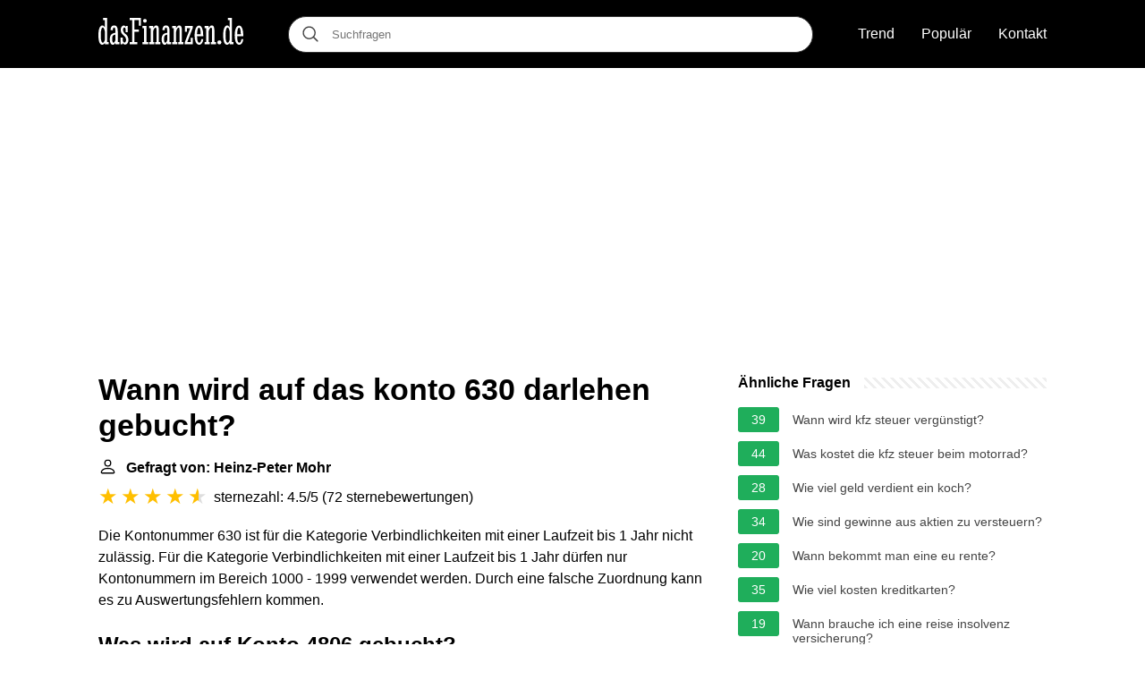

--- FILE ---
content_type: application/javascript
request_url: https://c.pubguru.net/pg.dasfinanzen.content.js
body_size: 11045
content:
/* pubguru[250716-2e9] prebid[9.4.0] branch[tan] date[18-01-2026 20:38] */
(()=>{if(/bot|googlebot|crawler|spider|robot|crawling|facebookexternalhit|lighthouse/i.test(navigator.userAgent))throw new Error("-- disabling pg script because a bot or crawler was detected");window.adUnits=[{"autoplay": true, "autozone": "off", "bids": [{"bidder": "appnexus", "params": {"placementId": "24715066"}, "size": [[728, 90], [970, 90], [970, 250]]}, {"bidder": "adyoulike", "params": {"placement": "fc2b8699aac2988175cb038060852ffd"}, "size": [[728, 90], [970, 90], [970, 250]]}, {"bidder": "pubmatic", "params": {"adSlot": "2261271@728x90", "publisherId": "158460"}, "size": [[728, 90]]}, {"bidder": "pubmatic", "params": {"adSlot": "2261275@970x250", "publisherId": "158460"}, "size": [[970, 250]]}, {"bidder": "rubicon", "params": {"accountId": "10904", "siteId": "584420", "zoneId": "3725468"}, "size": [[728, 90], [970, 90], [970, 250]]}, {"bidder": "onetag", "params": {"pubId": "5b31c0aa634138c"}, "size": [[728, 90], [970, 90], [970, 250]]}, {"bidder": "ogury", "params": {"adUnitId": "wd-hb-stdb-dasfin-monet-kwgmmgcfl0iy", "assetKey": "OGY-23C82416F95C"}, "size": [[728, 90], [970, 90], [970, 250]]}, {"bidder": "sharethrough", "params": {"pkey": "Ei7GtXH6eY0iXYhmPzBJYPfz"}, "size": [[728, 90], [970, 90], [970, 250]]}, {"bidder": "mediafuse", "params": {"placementId": "35317992"}, "size": [[728, 90], [970, 90], [970, 250]]}, {"params": {"delDomain": "monetizemore-d.openx.net", "unit": "557554315"}, "video_compatible": true, "bidder": "openx", "size": [[728, 90], [970, 90], [970, 250]]}], "code": "/23081961,91067275/DF_Content_Lead", "device": "desktop", "position": "preroll", "sizeMapping": [], "sizes": [[728, 90], [970, 90], [970, 250]], "skippable": true, "slot": "DF_Content_Lead", "type": "display", "viewability": 1}, {"autoplay": true, "autozone": "off", "bids": [{"bidder": "appnexus", "params": {"placementId": "24715066"}, "size": [[300, 250], [250, 250]]}, {"bidder": "adyoulike", "params": {"placement": "fc2b8699aac2988175cb038060852ffd"}, "size": [[300, 250], [250, 250]]}, {"bidder": "pubmatic", "params": {"adSlot": "2261272@300x250", "publisherId": "158460"}, "size": [[300, 250]]}, {"bidder": "rubicon", "params": {"accountId": "10904", "siteId": "584420", "zoneId": "3725490"}, "size": [[300, 250], [250, 250]]}, {"bidder": "onetag", "params": {"pubId": "5b31c0aa634138c"}, "size": [[300, 250], [250, 250]]}, {"bidder": "ogury", "params": {"adUnitId": "wm-hb-iart-dasfin-monet-2txjrnbbcjkq", "assetKey": "OGY-23C82416F95C"}, "size": [[300, 250], [250, 250]]}, {"bidder": "sharethrough", "params": {"pkey": "0wS7mUq9whNjWGFwIrMP3Aep"}, "size": [[300, 250], [250, 250]]}, {"bidder": "mediafuse", "params": {"placementId": "35317992"}, "size": [[300, 250], [250, 250]]}, {"params": {"delDomain": "monetizemore", "unit": "557554315"}, "video_compatible": true, "bidder": "openx", "size": [[250, 250], [300, 250]]}], "code": "/23081961,91067275/DF_Content_Lead", "device": "mobile", "position": "preroll", "sizeMapping": [], "sizes": [[250, 250], [300, 250]], "skippable": true, "slot": "DF_Content_Lead", "type": "display", "viewability": 1}, {"autoplay": true, "autozone": "off", "bids": [{"bidder": "appnexus", "params": {"placementId": "24715071"}, "size": [[300, 250], [300, 600]]}, {"bidder": "adyoulike", "params": {"placement": "fc2b8699aac2988175cb038060852ffd"}, "size": [[300, 250], [300, 600]]}, {"bidder": "pubmatic", "params": {"adSlot": "2261272@300x250", "publisherId": "158460"}, "size": [[300, 250]]}, {"bidder": "pubmatic", "params": {"adSlot": "2261277@300x600", "publisherId": "158460"}, "size": [[300, 600]]}, {"bidder": "rubicon", "params": {"accountId": "10904", "siteId": "584420", "zoneId": "3725470"}, "size": [[300, 250], [300, 600]]}, {"bidder": "onetag", "params": {"pubId": "5b31c0aa634138c"}, "size": [[300, 250], [300, 600]]}, {"bidder": "ogury", "params": {"adUnitId": "wd-hb-stdb-dasfin-monet-kwgmmgcfl0iy", "assetKey": "OGY-23C82416F95C"}, "size": [[300, 250], [300, 600]]}, {"bidder": "sharethrough", "params": {"pkey": "AJcHOgDbxJzLFffoeGSvaJ6o"}, "size": [[300, 250], [300, 600]]}, {"bidder": "mediafuse", "params": {"placementId": "35317992"}, "size": [[300, 250], [300, 600]]}, {"params": {"delDomain": "monetizemore-d.openx.net", "unit": "557554316"}, "video_compatible": true, "bidder": "openx", "size": [[300, 250], [300, 600]]}], "code": "/23081961,91067275/DF_Content_Sidebar1", "device": "desktop", "position": "preroll", "sizeMapping": [], "sizes": [[300, 250], [300, 600]], "skippable": true, "slot": "DF_Content_Sidebar1", "type": "display", "viewability": 1}, {"autoplay": true, "autozone": "off", "bids": [{"bidder": "appnexus", "params": {"placementId": "24715071"}, "size": [[300, 250], [250, 250]]}, {"bidder": "adyoulike", "params": {"placement": "fc2b8699aac2988175cb038060852ffd"}, "size": [[300, 250], [250, 250]]}, {"bidder": "pubmatic", "params": {"adSlot": "2261272@300x250", "publisherId": "158460"}, "size": [[300, 250]]}, {"bidder": "rubicon", "params": {"accountId": "10904", "siteId": "584420", "zoneId": "3725492"}, "size": [[300, 250], [250, 250]]}, {"bidder": "onetag", "params": {"pubId": "5b31c0aa634138c"}, "size": [[250, 250], [300, 250]]}, {"bidder": "ogury", "params": {"adUnitId": "wm-hb-stdb-dasfin-monet-fefjmdjlxxwh", "assetKey": "OGY-23C82416F95C"}, "size": [[250, 250], [300, 250]]}, {"bidder": "sharethrough", "params": {"pkey": "OSD5PoXI7CzZv9OzHka4BLdL"}, "size": [[300, 250], [250, 250]]}, {"bidder": "mediafuse", "params": {"placementId": "35317992"}, "size": [[250, 250], [300, 250]]}, {"params": {"delDomain": "monetizemore-d.openx.net", "unit": "557554316"}, "video_compatible": true, "bidder": "openx", "size": [[250, 250], [300, 250]]}], "code": "/23081961,91067275/DF_Content_Sidebar1", "device": "mobile", "position": "preroll", "sizeMapping": [], "sizes": [[250, 250], [300, 250]], "skippable": true, "slot": "DF_Content_Sidebar1", "type": "display", "viewability": 1}, {"autoplay": true, "autozone": "off", "bids": [{"bidder": "appnexus", "params": {"placementId": "24715072"}, "size": [[300, 250]]}, {"bidder": "adyoulike", "params": {"placement": "fc2b8699aac2988175cb038060852ffd"}, "size": [[300, 250]]}, {"bidder": "pubmatic", "params": {"adSlot": "2261272@300x250", "publisherId": "158460"}, "size": [[300, 250]]}, {"bidder": "rubicon", "params": {"accountId": "10904", "siteId": "584420", "zoneId": "3725474"}, "size": [[300, 250]]}, {"bidder": "onetag", "params": {"pubId": "5b31c0aa634138c"}, "size": [[300, 250]]}, {"bidder": "ogury", "params": {"adUnitId": "wd-hb-stdb-dasfin-monet-kwgmmgcfl0iy", "assetKey": "OGY-23C82416F95C"}, "size": [[300, 250]]}, {"bidder": "sharethrough", "params": {"pkey": "Jks5SnQNHxcZRXvYRFMO9P7H"}, "size": [[300, 250]]}, {"bidder": "mediafuse", "params": {"placementId": "35317992"}, "size": [[300, 250]]}, {"params": {"delDomain": "monetizemore-d.openx.net", "unit": "557554317"}, "video_compatible": true, "bidder": "openx", "size": [[300, 250]]}], "code": "/23081961,91067275/DF_Content_Sidebar2", "device": "desktop", "position": "preroll", "sizeMapping": [], "sizes": [[300, 250]], "skippable": true, "slot": "DF_Content_Sidebar2", "type": "display", "viewability": 1}, {"autoplay": true, "autozone": "off", "bids": [{"bidder": "appnexus", "params": {"placementId": "24715072"}, "size": [[300, 250], [250, 250]]}, {"bidder": "adyoulike", "params": {"placement": "fc2b8699aac2988175cb038060852ffd"}, "size": [[300, 250], [250, 250]]}, {"bidder": "pubmatic", "params": {"adSlot": "2261272@300x250", "publisherId": "158460"}, "size": [[300, 250]]}, {"bidder": "rubicon", "params": {"accountId": "10904", "siteId": "584420", "zoneId": "3725496"}, "size": [[300, 250], [250, 250]]}, {"bidder": "onetag", "params": {"pubId": "5b31c0aa634138c"}, "size": [[300, 250], [250, 250]]}, {"bidder": "ogury", "params": {"adUnitId": "wm-hb-iart-dasfin-monet-2txjrnbbcjkq", "assetKey": "OGY-23C82416F95C"}, "size": [[250, 250], [300, 250]]}, {"bidder": "sharethrough", "params": {"pkey": "p5A6W2L0E5LxR0nYsrBPJlmr"}, "size": [[300, 250], [250, 250]]}, {"bidder": "mediafuse", "params": {"placementId": "35317992"}, "size": [[250, 250], [300, 250]]}, {"params": {"delDomain": "monetizemore-d.openx.net", "unit": "557554317"}, "video_compatible": true, "bidder": "openx", "size": [[250, 250], [300, 250]]}], "code": "/23081961,91067275/DF_Content_Sidebar2", "device": "mobile", "position": "preroll", "sizeMapping": [], "sizes": [[250, 250], [300, 250]], "skippable": true, "slot": "DF_Content_Sidebar2", "type": "display", "viewability": 1}, {"autoplay": true, "autozone": "off", "bids": [{"bidder": "appnexus", "params": {"placementId": "24715073"}, "size": [[300, 250], [336, 280], [480, 320], [640, 360]]}, {"bidder": "adyoulike", "params": {"placement": "fc2b8699aac2988175cb038060852ffd"}, "size": [[300, 250], [336, 280], [480, 320], [640, 360]]}, {"bidder": "pubmatic", "params": {"adSlot": "2261272@300x250", "publisherId": "158460"}, "size": [[300, 250]]}, {"bidder": "pubmatic", "params": {"adSlot": "2261281@336x280", "publisherId": "158460"}, "size": [[336, 280]]}, {"bidder": "rubicon", "params": {"accountId": "10904", "siteId": "584420", "zoneId": "3725460"}, "size": [[300, 250], [336, 280], [480, 320], [640, 360]]}, {"bidder": "onetag", "params": {"pubId": "your_publisher_id"}, "size": [[300, 250], [336, 280], [480, 320], [640, 360]]}, {"bidder": "ogury", "params": {"adUnitId": "wd-hb-stdb-dasfin-monet-kwgmmgcfl0iy", "assetKey": "OGY-23C82416F95C"}, "size": [[300, 250], [336, 280], [480, 320], [640, 360], [1, 1]]}, {"bidder": "sharethrough", "params": {"pkey": "Yb87mGe8fO7fZOdZLaq4AiSe"}, "size": [[300, 250], [336, 280], [480, 320], [640, 360]]}, {"bidder": "mediafuse", "params": {"placementId": "35317992"}, "size": [[300, 250], [336, 280], [480, 320], [640, 360]]}, {"params": {"delDomain": "monetizemore-d.openx.net", "unit": "557554318"}, "video_compatible": true, "bidder": "openx", "size": [[300, 250], [336, 280], [480, 320], [640, 360]]}], "code": "/23081961,91067275/DF_Content_Incontent1", "device": "desktop", "position": "preroll", "sizeMapping": [], "sizes": [[300, 250], [336, 280], [480, 320], [640, 360], [1, 1]], "skippable": true, "slot": "DF_Content_Incontent1", "type": "display", "viewability": 1}, {"autoplay": true, "autozone": "off", "bids": [{"bidder": "appnexus", "params": {"placementId": "24715073"}, "size": [[300, 250], [250, 250]]}, {"bidder": "adyoulike", "params": {"placement": "fc2b8699aac2988175cb038060852ffd"}, "size": [[300, 250], [250, 250]]}, {"bidder": "pubmatic", "params": {"adSlot": "2261272@300x250", "publisherId": "158460"}, "size": [[300, 250]]}, {"bidder": "rubicon", "params": {"accountId": "10904", "siteId": "584420", "zoneId": "3725482"}, "size": [[300, 250], [250, 250]]}, {"bidder": "onetag", "params": {"pubId": "5b31c0aa634138c"}, "size": [[300, 250], [250, 250]]}, {"bidder": "ogury", "params": {"adUnitId": "wm-hb-iart-dasfin-monet-2txjrnbbcjkq", "assetKey": "OGY-23C82416F95C"}, "size": [[250, 250], [300, 250]]}, {"bidder": "sharethrough", "params": {"pkey": "gMqmXCuXuitHAgFkczRnYADi"}, "size": [[300, 250]]}, {"bidder": "mediafuse", "params": {"placementId": "35317992"}, "size": [[250, 250], [300, 250]]}, {"params": {"delDomain": "monetizemore-d.openx.net", "unit": "557554318"}, "video_compatible": true, "bidder": "openx", "size": [[300, 250], [250, 250]]}], "code": "/23081961,91067275/DF_Content_Incontent1", "device": "mobile", "position": "preroll", "sizeMapping": [], "sizes": [[250, 250], [300, 250], [1, 1]], "skippable": true, "slot": "DF_Content_Incontent1", "type": "display", "viewability": 1}, {"autoplay": true, "autozone": "off", "bids": [{"bidder": "appnexus", "params": {"placementId": "24715075"}, "size": [[300, 250], [336, 280], [480, 320], [640, 360]]}, {"bidder": "adyoulike", "params": {"placement": "fc2b8699aac2988175cb038060852ffd"}, "size": [[300, 250], [336, 280], [480, 320], [640, 360]]}, {"bidder": "pubmatic", "params": {"adSlot": "2261272@300x250", "publisherId": "158460"}, "size": [[300, 250]]}, {"bidder": "pubmatic", "params": {"adSlot": "2261281@336x280", "publisherId": "158460"}, "size": [[336, 280]]}, {"bidder": "rubicon", "params": {"accountId": "10904", "siteId": "584420", "zoneId": "3725462"}, "size": [[300, 250], [336, 280], [480, 320], [640, 360]]}, {"bidder": "onetag", "params": {"pubId": "5b31c0aa634138c"}, "size": [[300, 250], [336, 280], [480, 320], [640, 360]]}, {"bidder": "ogury", "params": {"adUnitId": "wd-hb-stdb-dasfin-monet-kwgmmgcfl0iy", "assetKey": "OGY-23C82416F95C"}, "size": [[300, 250], [336, 280], [480, 320], [640, 360], [1, 1]]}, {"bidder": "sharethrough", "params": {"pkey": "qxZcSlJNu0NInIwkYDKyVd4K"}, "size": [[300, 250], [336, 280], [480, 320], [640, 360]]}, {"bidder": "mediafuse", "params": {"placementId": "35317992"}, "size": [[300, 250], [336, 280], [480, 320], [640, 360]]}, {"params": {"delDomain": "monetizemore-d.openx.net", "unit": "557554319"}, "video_compatible": true, "bidder": "openx", "size": [[300, 250], [336, 280], [480, 320], [640, 360]]}], "code": "/23081961,91067275/DF_Content_Incontent2", "device": "desktop", "position": "preroll", "sizeMapping": [], "sizes": [[300, 250], [1, 1], [336, 280], [480, 320], [640, 360]], "skippable": true, "slot": "DF_Content_Incontent2", "type": "display", "viewability": 1}, {"autoplay": true, "autozone": "off", "bids": [{"bidder": "appnexus", "params": {"placementId": "24715075"}, "size": [[300, 250], [250, 250]]}, {"bidder": "adyoulike", "params": {"placement": "fc2b8699aac2988175cb038060852ffd"}, "size": [[300, 250], [250, 250]]}, {"bidder": "pubmatic", "params": {"adSlot": "2261272@300x250", "publisherId": "158460"}, "size": [[300, 250]]}, {"bidder": "rubicon", "params": {"accountId": "10904", "siteId": "584420", "zoneId": "3725484"}, "size": [[300, 250], [250, 250]]}, {"bidder": "onetag", "params": {"pubId": "5b31c0aa634138c"}, "size": [[300, 250], [250, 250]]}, {"bidder": "ogury", "params": {"adUnitId": "wm-hb-iart-dasfin-monet-2txjrnbbcjkq", "assetKey": "OGY-23C82416F95C"}, "size": [[300, 250], [250, 250], [1, 1]]}, {"bidder": "sharethrough", "params": {"pkey": "o9skJfpYqDuI1OLfnr1WA2QS"}, "size": [[300, 250]]}, {"bidder": "mediafuse", "params": {"placementId": "35317992"}, "size": [[300, 250], [250, 250]]}, {"params": {"delDomain": "monetizemore-d.openx.net", "unit": "557554319"}, "video_compatible": true, "bidder": "openx", "size": [[300, 250], [250, 250]]}], "code": "/23081961,91067275/DF_Content_Incontent2", "device": "mobile", "position": "preroll", "sizeMapping": [], "sizes": [[300, 250], [1, 1], [250, 250]], "skippable": true, "slot": "DF_Content_Incontent2", "type": "display", "viewability": 1}, {"autoplay": true, "autozone": "off", "bids": [{"bidder": "appnexus", "params": {"placementId": "24715076"}, "size": [[300, 250], [336, 280], [480, 320], [640, 360]]}, {"bidder": "adyoulike", "params": {"placement": "fc2b8699aac2988175cb038060852ffd"}, "size": [[300, 250], [336, 280], [480, 320], [640, 360]]}, {"bidder": "pubmatic", "params": {"adSlot": "2261272@300x250", "publisherId": "158460"}, "size": [[300, 250]]}, {"bidder": "pubmatic", "params": {"adSlot": "2261281@336x280", "publisherId": "158460"}, "size": [[336, 280]]}, {"bidder": "rubicon", "params": {"accountId": "10904", "siteId": "584420", "zoneId": "3725464"}, "size": [[300, 250], [336, 280], [480, 320], [640, 360]]}, {"bidder": "onetag", "params": {"pubId": "5b31c0aa634138c"}, "size": [[300, 250], [336, 280], [480, 320], [640, 360]]}, {"bidder": "pubmatic", "params": {"adSlot": "2261263", "publisherId": "158460"}, "size": [[1, 1]]}, {"bidder": "ogury", "params": {"adUnitId": "wd-hb-stdb-dasfin-monet-kwgmmgcfl0iy", "assetKey": "OGY-23C82416F95C"}, "size": [[300, 250], [336, 280], [480, 320], [640, 360], [1, 1]]}, {"bidder": "sharethrough", "params": {"pkey": "10gnLpYYCfAqm0U2iS18l26m"}, "size": [[300, 250], [336, 280], [480, 320], [640, 360]]}, {"bidder": "mediafuse", "params": {"placementId": "35317992"}, "size": [[300, 250], [336, 280], [480, 320], [640, 360]]}, {"params": {"delDomain": "monetizemore-d.openx.net", "unit": "557554320"}, "video_compatible": true, "bidder": "openx", "size": [[300, 250], [336, 280], [480, 320], [640, 360]]}], "code": "/23081961,91067275/DF_Content_Incontent3", "device": "desktop", "position": "preroll", "sizeMapping": [], "sizes": [[300, 250], [336, 280], [480, 320], [640, 360], [1, 1]], "skippable": true, "slot": "DF_Content_Incontent3", "type": "display", "viewability": 1}, {"autoplay": true, "autozone": "off", "bids": [{"bidder": "appnexus", "params": {"placementId": "24715076"}, "size": [[300, 250], [250, 250]]}, {"bidder": "adyoulike", "params": {"placement": "fc2b8699aac2988175cb038060852ffd"}, "size": [[300, 250], [250, 250]]}, {"bidder": "pubmatic", "params": {"adSlot": "2261272@300x250", "publisherId": "158460"}, "size": [[300, 250]]}, {"bidder": "rubicon", "params": {"accountId": "10904", "siteId": "584420", "zoneId": "3725486"}, "size": [[300, 250], [250, 250]]}, {"bidder": "onetag", "params": {"pubId": "5b31c0aa634138c"}, "size": [[300, 250], [250, 250]]}, {"bidder": "ogury", "params": {"adUnitId": "wm-hb-iart-dasfin-monet-2txjrnbbcjkq", "assetKey": "OGY-23C82416F95C"}, "size": [[250, 250], [300, 250]]}, {"bidder": "sharethrough", "params": {"pkey": "lvD1ikcZlYMvVSw7miwUn1SJ"}, "size": [[300, 250], [250, 250]]}, {"bidder": "mediafuse", "params": {"placementId": "35317992"}, "size": [[300, 250], [250, 250]]}, {"params": {"delDomain": "monetizemore-d.openx.net", "unit": "557554320"}, "video_compatible": true, "bidder": "openx", "size": [[300, 250], [250, 250]]}], "code": "/23081961,91067275/DF_Content_Incontent3", "device": "mobile", "position": "preroll", "sizeMapping": [], "sizes": [[250, 250], [300, 250]], "skippable": true, "slot": "DF_Content_Incontent3", "type": "display", "viewability": 1}, {"autoplay": true, "autozone": "off", "bids": [{"bidder": "appnexus", "params": {"placementId": "24715079"}, "size": [[300, 250], [336, 280], [480, 320], [640, 360]]}, {"bidder": "adyoulike", "params": {"placement": "fc2b8699aac2988175cb038060852ffd"}, "size": [[300, 250], [336, 280], [480, 320], [640, 360]]}, {"bidder": "pubmatic", "params": {"adSlot": "2261272@300x250", "publisherId": "158460"}, "size": [[300, 250]]}, {"bidder": "pubmatic", "params": {"adSlot": "2261281@336x280", "publisherId": "158460"}, "size": [[336, 280]]}, {"bidder": "rubicon", "params": {"accountId": "10904", "siteId": "584420", "zoneId": "3725466"}, "size": [[300, 250], [336, 280], [480, 320], [640, 360]]}, {"bidder": "onetag", "params": {"pubId": "5b31c0aa634138c"}, "size": [[300, 250], [336, 280], [480, 320], [640, 360]]}, {"bidder": "ogury", "params": {"adUnitId": "wd-hb-stdb-dasfin-monet-kwgmmgcfl0iy", "assetKey": "OGY-23C82416F95C"}, "size": [[300, 250], [336, 280], [480, 320], [640, 360]]}, {"bidder": "sharethrough", "params": {"pkey": "8340sWY82Zu6ncRccotLUeVn"}, "size": [[300, 250], [336, 280], [480, 320], [640, 360]]}, {"bidder": "mediafuse", "params": {"placementId": "35317992"}, "size": [[300, 250], [336, 280], [480, 320], [640, 360]]}, {"params": {"delDomain": "monetizemore-d.openx.net", "unit": "557554321"}, "video_compatible": true, "bidder": "openx", "size": [[300, 250], [336, 280], [480, 320], [640, 360]]}], "code": "/23081961,91067275/DF_Content_Incontent4", "device": "desktop", "position": "preroll", "sizeMapping": [], "sizes": [[300, 250], [336, 280], [480, 320], [640, 360]], "skippable": true, "slot": "DF_Content_Incontent4", "type": "display", "viewability": 1}, {"autoplay": true, "autozone": "off", "bids": [{"bidder": "appnexus", "params": {"placementId": "24715079"}, "size": [[300, 250], [250, 250]]}, {"bidder": "adyoulike", "params": {"placement": "fc2b8699aac2988175cb038060852ffd"}, "size": [[300, 250], [250, 250]]}, {"bidder": "pubmatic", "params": {"adSlot": "2261272@300x250", "publisherId": "158460"}, "size": [[300, 250]]}, {"bidder": "rubicon", "params": {"accountId": "10904", "siteId": "584420", "zoneId": "3725488"}, "size": [[300, 250], [250, 250]]}, {"bidder": "onetag", "params": {"pubId": "5b31c0aa634138c"}, "size": [[300, 250], [250, 250]]}, {"bidder": "ogury", "params": {"adUnitId": "wm-hb-iart-dasfin-monet-2txjrnbbcjkq", "assetKey": "OGY-23C82416F95C"}, "size": [[250, 250], [300, 250]]}, {"bidder": "sharethrough", "params": {"pkey": "SJLzrynhWYAt05xXhqBAaIxH"}, "size": [[300, 250], [250, 250]]}, {"bidder": "mediafuse", "params": {"placementId": "35317992"}, "size": [[250, 250], [300, 250]]}, {"params": {"delDomain": "monetizemore-d.openx.net", "unit": "557554321"}, "video_compatible": true, "bidder": "openx", "size": [[300, 250], [250, 250]]}], "code": "/23081961,91067275/DF_Content_Incontent4", "device": "mobile", "position": "preroll", "sizeMapping": [], "sizes": [[250, 250], [300, 250]], "skippable": true, "slot": "DF_Content_Incontent4", "type": "display", "viewability": 1}, {"autoplay": true, "autozone": "anchor-bottom", "bids": [{"bidder": "appnexus", "params": {"placementId": "24715080"}, "size": [[468, 60], [728, 90], [970, 90]]}, {"bidder": "adyoulike", "params": {"placement": "fc2b8699aac2988175cb038060852ffd"}, "size": [[468, 60], [728, 90], [970, 90]]}, {"bidder": "pubmatic", "params": {"adSlot": "2261283@468x60", "publisherId": "158460"}, "size": [[468, 60]]}, {"bidder": "pubmatic", "params": {"adSlot": "2261271@728x90", "publisherId": "158460"}, "size": [[728, 90]]}, {"bidder": "rubicon", "params": {"accountId": "10904", "siteId": "584420", "zoneId": "3725458"}, "size": [[468, 60], [728, 90], [970, 90]]}, {"bidder": "onetag", "params": {"pubId": "5b31c0aa634138c"}, "size": [[468, 60], [728, 90], [970, 90]]}, {"bidder": "ogury", "params": {"adUnitId": "wd-hb-stdb-dasfin-monet-kwgmmgcfl0iy", "assetKey": "OGY-23C82416F95C"}, "size": [[468, 60], [728, 90], [970, 90]]}, {"bidder": "sharethrough", "params": {"pkey": "YLDsr1pbnJJEywdhIBt1hsr9"}, "size": [[468, 60], [728, 90], [970, 90]]}, {"bidder": "sharethrough", "params": {"pkey": "Vt9zZWbw5U8ftGrHL4fj2AGp"}, "size": [[468, 60], [728, 90], [970, 90]]}, {"bidder": "mediafuse", "params": {"placementId": "35317992"}, "size": [[468, 60], [728, 90], [970, 90]]}, {"params": {"delDomain": "monetizemore-d.openx.net", "unit": "557554322"}, "video_compatible": true, "bidder": "openx", "size": [[468, 60], [728, 90], [970, 90]]}], "code": "/23081961,91067275/DF_Content_Anchor", "device": "desktop", "position": "preroll", "sizeMapping": [], "sizes": [[468, 60], [728, 90], [970, 90]], "skippable": true, "slot": "DF_Content_Anchor", "type": "display", "viewability": 1}, {"autoplay": true, "autozone": "anchor-bottom", "bids": [{"bidder": "appnexus", "params": {"placementId": "24715080"}, "size": [[320, 50], [320, 100], [300, 100]]}, {"bidder": "adyoulike", "params": {"placement": "fc2b8699aac2988175cb038060852ffd"}, "size": [[320, 50], [320, 100], [300, 100]]}, {"bidder": "pubmatic", "params": {"adSlot": "2261273@320x50", "publisherId": "158460"}, "size": [[320, 50]]}, {"bidder": "pubmatic", "params": {"adSlot": "2261274@320x100", "publisherId": "158460"}, "size": [[320, 100]]}, {"bidder": "pubmatic", "params": {"adSlot": "4258831@300x100", "publisherId": "158460"}, "size": [[300, 100]]}, {"bidder": "rubicon", "params": {"accountId": "10904", "siteId": "584420", "zoneId": "3725480"}, "size": [[320, 50], [320, 100], [300, 100]]}, {"bidder": "onetag", "params": {"pubId": "5b31c0aa634138c"}, "size": [[320, 50], [320, 100], [300, 100]]}, {"bidder": "ogury", "params": {"adUnitId": "wm-hb-foot-dasfin-monet-yf4ekgvkbzvu", "assetKey": "OGY-23C82416F95C"}, "size": [[320, 100], [320, 50], [300, 100]]}, {"bidder": "mediafuse", "params": {"placementId": "35317992"}, "size": [[300, 100], [320, 50], [320, 100]]}, {"params": {"delDomain": "monetizemore-d.openx.net", "unit": "557554322"}, "video_compatible": true, "bidder": "openx", "size": [[320, 50], [300, 100], [320, 100]]}], "code": "/23081961,91067275/DF_Content_Anchor", "device": "mobile", "position": "preroll", "sizeMapping": [], "sizes": [[300, 100], [320, 50], [320, 100]], "skippable": true, "slot": "DF_Content_Anchor", "type": "display", "viewability": 1}],window.adBidders={"adyoulike": {"geoWhiteList": ["US", "CA", "GB", "FR", "DE"], "symbol": "AY", "refreshAllowed": true, "defaultRevenueShare": 0.0}, "appnexus": {"symbol": "AN", "refreshAllowed": true, "defaultRevenueShare": 0.8}, "mediafuse": {"refreshAllowed": true, "defaultRevenueShare": 1.0}, "ogury": {"refreshAllowed": true, "defaultRevenueShare": 1.0}, "onetag": {"refreshAllowed": true, "defaultRevenueShare": 1.0}, "pubmatic": {"geoBlackList": ["UA", "BY", "RS", "VE", "LB", "BA", "MK", "AL", "IQ", "ZW", "ME", "TM", "PF", "TJ", "LY", "SO", "GP", "AX", "YE", "AD", "CD", "MC", "GA", "RU", "IR"], "symbol": "PB", "refreshAllowed": true, "defaultRevenueShare": 0.8}, "rubicon": {"symbol": "RB", "defaultRevenueShare": 0.8}, "sharethrough": {"geoWhiteList": ["AD", "AU", "AT", "BD", "BE", "BO", "BG", "CA", "TD", "CG", "HR", "CZ", "DK", "EE", "FI", "FR", "DE", "GH", "GR", "GD", "HM", "VA", "HU", "IE", "IT", "JP", "KE", "LV", "LR", "LT", "LU", "MT", "YT", "MC", "ME", "MZ", "NL", "NZ", "NO", "PL", "PT", "RO", "RU", "RW", "RS", "SG", "SK", "SI", "ES", "SE", "CH", "UA", "GB", "US", "VI", "WF", "MX", "BR"], "symbol": "ST", "refreshAllowed": true, "defaultRevenueShare": 0.0}, "openx": {"symbol": "OX", "refreshAllowed": true, "defaultRevenueShare": 0.0}},window.pgGamNetwork={"timeout": 2500, "trackURI": true, "trackUTMs": true, "hbDecimals": 2, "refreshMax": 0, "currencyAdx": "USD", "fixedTechFee": 0, "multivariate": 0, "refreshTimeout": 90, "dynamicAdxFloor": false, "dfpSingleRequest": false, "collapseEmptyDivs": false, "newAnalyticsUrlPercent": 1, "safeframesDesktopFloor": 0, "analyticsUrl": "https://a3.pubguru.net/", "newAnalyticsUrl": "https://a3.pubguru.net/", "hasAdxBanditLineItems": true, "tc_api_base_interval": 45000, "hasAdsenseBanditLineItems": false, "toUsdConversionRate": 1.0, "displayName": "MonetizeMore (USD)", "networkCode": 23081961, "currencyCode": "USD", "hbMaxPrice": 2000, "hbPriceStep": 1, "domains": [], "enableCustomTimeout": false, "imp30": 478672, "pv30": 51737},window.pgPublisher={"publisher_name": "Johan Benjamin Weiland 2", "Adops_Director": "Mel", "Adops_Team_Name": "Support Team", "slack": "starter-pubs", "is_premium_pub": false, "extended_page_report_date_range": false},window.pgDomain={"name": "dasfinanzen.de", "ga": "G-CC3B1M9MVL", "cmp": "gfc", "psp": 0, "s2s": false, "spa": true, "lazy": 1, "quiz": 0, "utms": "utm_term, utm_source, utm_campaign, utm_content, utm_medium", "coppa": false, "rebid": "enabled", "tcv3t": 0.4, "anchor": true, "autoAd": 0, "chaser": 1, "m2Logo": false, "sticky": false, "adLabel": "ADVERTISEMENT", "adopsAi": false, "timeout": 2000, "pidShift": false, "rewarded": false, "trackURI": true, "vignette": "adx", "lazyDepth": 1.1, "offerwall": 0, "outstream": 0, "superview": false, "unblockia": false, "adsenseBid": 0.01, "onboarding": true, "onpageAttr": false, "onpageLazy": false, "refreshMax": 0, "unitCenter": true, "unitMargin": "0", "utmPercent": 0.001, "anchorDelay": 0, "currencyAdx": "USD", "driftingTop": 0, "floorMethod": "uprkvp", "floorSource": "dynamic-encode", "ghostBidMin": 0.05, "identityHub": false, "isHbEnabled": true, "isTcOnlyPub": false, "onpagePgtag": true, "publisherCC": "NL", "rebidRounds": 2, "refreshType": "smart", "analyticsUrl": "https://a3.pubguru.net/", "anchorDevice": "both", "blockthrough": false, "chaserMobile": 0, "dataTransfer": false, "driftingType": "disabled", "ghostBidMult": 1.02, "googleAnchor": false, "rebidPercent": 1, "refreshHbAds": false, "stickyHeight": "0px", "adsense320x50": "3500903645", "adsense728x90": "3500903645", "aiNoChildUnit": false, "allowCrawlers": false, "anchorPercent": 1, "hosted_adstxt": true, "interscroller": 1, "optimizeSizes": true, "pgCaptchaLang": "EN", "ppsContentMap": "{\"/wohin-schicke-ich-briefe-an-die-tk\": [\"399\", \"398\", \"393\", \"394\", \"97\"], \"/wann-muss-1-11-beantragt-werden\": [\"415\", \"52\"], \"/welchen-kinderfreibetrag-habe-ich-0-5-oder-1\": [\"415\", \"391\", \"394\", \"197\", \"192\"], \"/auf-welches-konto-buche-ich-ein-neues-handy\": [\"54\", \"63\", \"73\"], \"/wer-muss-die-bescheinigung-nach-13b-vorlegen\": [\"121\", \"90\"], \"/\": [\"405\", \"392\", \"393\"], \"/ist-garten-auch-nutzflache\": [\"274\", \"275\", \"415\"], \"/wann-muss-der-arbeitgeber-die-lohnabrechnung-auszuhandigen\": [\"415\", \"89\", \"54\"], \"/wie-bekomme-ich-eine-13b-bescheinigung\": [\"121\", \"52\"], \"/wie-kann-ich-geld-auf-ein-paypal-konto-ueberweisen\": [\"391\", \"392\"], \"/wie-melde-ich-mich-beim-finanzamt-als-freiberufler-an\": [\"415\", \"54\"], \"/wie-verbuche-ich-die-it-kosten-in-der-buchhaltung\": [\"54\", \"52\", \"72\"], \"/kann-man-freiwillig-umsatzsteuervoranmeldungen-abgeben\": [\"60\", \"54\"], \"/mit-sparkassen-karte-in-portugal-geld-ab-heben\": [\"1300\", \"1382\", \"1063\"], \"/mit-welchem-alter-koennen-schwerbehinderte-beamte-in-pension-gehen\": [\"416\", \"391\"], \"/mit-welchen-anleihen-boersencrash-ueberleben\": [\"414\", \"410\", \"83\"], \"/sind-einnahmen-aus-der-verhinderungspflege-steuerfrei\": [\"415\", \"391\", \"396\", \"394\"], \"/wann-muessen-kinder-fuer-die-schulden-der-eltern-aufkommen\": [\"405\", \"394\", \"190\"], \"/wann-muss-eine-ust-id-auf-die-rechnung\": [\"1300\", \"1063\", \"415\", \"54\"], \"/was-bedeutet-fine-silver-r1\": [\"410\", \"82\", \"263\"], \"/was-bedeutet-zahlbar-sofort-rein-netto\": [\"1063\", \"391\", \"405\", \"54\", \"63\"], \"/was-ist-eine-10-mark-munze-von-1972-wert\": [\"263\", \"82\", \"391\"], \"/was-zahlt-unter-grundbesitzabgaben\": [\"415\", \"421\", \"447\"]}", "privacyPolicy": "https://dasfinanzen.de/datenschutz", "rebidUnitType": "child", "refreshDemand": "default", "supplyChainId": "3d267251d9", "tcApiInterval": 45000, "unitMinHeight": false, "adsense160x600": "3500903645", "adsense300x100": "3500903645", "adsense300x250": "3500903645", "adsense300x600": "3500903645", "adsense320x100": "3500903645", "adsense336x280": "3500903645", "adsenseAutoAds": false, "aiVariantSplit": "{\"updatedAt\": 1752746548, \"version\": 1, \"features\": {\"anchor\": [{\"variants\": {\"p\": 0.994, \"g\": 0.006}, \"versions\": [\"241127-bba\", \"241211-5ef\", \"250108-7dc\"]}], \"smrf\": [{\"variants\": {\"e\": 0.9, \"d\": 0.1}, \"versions\": [\"250327-58f\", \"250702-adf\"]}], \"rb\": [{\"variants\": {\"u\": 0.96, \"d\": 0.02, \"k\": 0.02}, \"versions\": [\"250327-58f\", \"250702-adf\"]}], \"insr\": [{\"variants\": {\"d\": 0.9, \"e\": 0.1}, \"versions\": [\"250702-adf\"]}]}}", "anchorPosition": "bottom", "driftingHeight": 1.75, "m2LogoPosition": "left", "outstreamDepth": -1, "rebidThreshold": 0.3, "refreshTimeout": 35, "stagingPercent": 0.5, "unitAutoMargin": true, "adLabelPosition": "top", "adsenseClientId": "ca-pub-2283524179149477", "appFeatureFlag1": 0, "autoAdOnDesktop": false, "floorMapDynamic": {"targets": {"desktop": {"AT": {"pg_siderail_dasfinanzen.de": {"*": {"*": {"arms": ["0.25", "0.30", "0.35"], "b": "a", "d": 34}}}, "a": {"*": {"*": {"arms": ["0.00", "0.02", "0.04"], "b": "a", "d": 34}}}, "e": {"*": {"*": {"arms": ["0.00", "0.02", "0.04"], "b": "a", "d": 34}}}, "f": {"*": {"*": {"arms": ["0.00", "0.02", "0.04"], "b": "a", "d": 34}}}, "g": {"*": {"*": {"arms": ["0.00", "0.02", "0.04"], "b": "a", "d": 34}}}, "h": {"*": {"*": {"arms": ["0.00", "0.02", "0.04"], "b": "a", "d": 34}}}, "i": {"*": {"*": {"arms": ["0.00", "0.02", "0.04"], "b": "a", "d": 34}}}, "j": {"*": {"*": {"arms": ["0.04", "0.05", "0.06"], "b": "a", "d": 34}}}, "k": {"*": {"*": {"arms": ["0.22", "0.25", "0.30"], "b": "a", "d": 34}}}}, "BE": {"h": {"*": {"*": {"arms": ["0.08", "0.10", "0.12"], "b": "a", "d": 34}}}, "i": {"*": {"*": {"arms": ["0.00", "0.02", "0.04"], "b": "a", "d": 34}}}, "j": {"*": {"*": {"arms": ["0.12", "0.14", "0.15"], "b": "a", "d": 34}}}}, "CH": {"a": {"*": {"*": {"arms": ["0.00", "0.02", "0.04"], "b": "a", "d": 34}}}, "e": {"*": {"*": {"arms": ["0.04", "0.05", "0.06"], "b": "a", "d": 34}}}, "f": {"*": {"*": {"arms": ["0.00", "0.02", "0.04"], "b": "a", "d": 34}}}, "g": {"*": {"*": {"arms": ["0.00", "0.02", "0.04"], "b": "a", "d": 34}}}, "h": {"*": {"*": {"arms": ["0.00", "0.02", "0.04"], "b": "a", "d": 34}}}, "i": {"*": {"*": {"arms": ["0.00", "0.02", "0.04"], "b": "a", "d": 34}}}, "j": {"*": {"*": {"arms": ["0.10", "0.12", "0.14"], "b": "a", "d": 34}}}, "k": {"*": {"*": {"arms": ["0.12", "0.14", "0.15"], "b": "a", "d": 34}}}}, "CN": {"a": {"*": {"*": {"arms": ["0.00", "0.02", "0.04"], "b": "a", "d": 34}}}, "e": {"*": {"*": {"arms": ["0.00", "0.02", "0.04"], "b": "a", "d": 34}}}, "f": {"*": {"*": {"arms": ["0.00", "0.02", "0.04"], "b": "a", "d": 34}}}, "g": {"*": {"*": {"arms": ["0.00", "0.02", "0.04"], "b": "a", "d": 34}}}, "h": {"*": {"*": {"arms": ["0.00", "0.02", "0.04"], "b": "a", "d": 34}}}, "i": {"*": {"*": {"arms": ["0.00", "0.02", "0.04"], "b": "a", "d": 34}}}, "j": {"*": {"*": {"arms": ["0.00", "0.02", "0.04"], "b": "a", "d": 34}}}, "k": {"*": {"*": {"arms": ["0.00", "0.02", "0.04"], "b": "a", "d": 34}}}}, "DE": {"DF_Content_Incontent1": {"*": {"*": {"arms": ["0.00", "0.02", "0.04"], "b": "b", "d": 34}}}, "pg_siderail_dasfinanzen.de": {"*": {"*": {"arms": ["0.04", "0.05", "0.06"], "b": "a", "d": 34}}}, "a": {"*": {"*": {"arms": ["0.00", "0.02", "0.04"], "b": "c", "d": 34}}}, "e": {"*": {"*": {"arms": ["0.02", "0.04", "0.05"], "b": "e", "d": 34}}}, "f": {"*": {"*": {"arms": ["0.02", "0.04", "0.05"], "b": "b", "d": 34}}}, "g": {"*": {"*": {"arms": ["0.00", "0.02", "0.04"], "b": "a", "d": 34}}}, "h": {"*": {"*": {"arms": ["0.02", "0.04", "0.05"], "b": "b", "d": 34}}}, "i": {"*": {"*": {"arms": ["0.02", "0.04", "0.05"], "b": "e", "d": 34}}}, "j": {"*": {"*": {"arms": ["0.00", "0.02", "0.04"], "b": "a", "d": 34}}}, "k": {"*": {"*": {"arms": ["0.55", "0.65", "0.75"], "b": "a", "d": 34}}}}, "ES": {"h": {"*": {"*": {"arms": ["0.00", "0.02", "0.04"], "b": "a", "d": 34}}}}, "FR": {"h": {"*": {"*": {"arms": ["0.00", "0.02", "0.04"], "b": "a", "d": 34}}}, "i": {"*": {"*": {"arms": ["0.00", "0.02", "0.04"], "b": "a", "d": 34}}}, "j": {"*": {"*": {"arms": ["0.20", "0.22", "0.25"], "b": "a", "d": 34}}}}, "GB": {"a": {"*": {"*": {"arms": ["0.22", "0.25", "0.30"], "b": "a", "d": 34}}}, "e": {"*": {"*": {"arms": ["0.22", "0.25", "0.30"], "b": "a", "d": 34}}}, "g": {"*": {"*": {"arms": ["0.22", "0.25", "0.30"], "b": "a", "d": 34}}}, "h": {"*": {"*": {"arms": ["0.00", "0.02", "0.04"], "b": "a", "d": 34}}}, "i": {"*": {"*": {"arms": ["0.07", "0.08", "0.10"], "b": "a", "d": 34}}}, "j": {"*": {"*": {"arms": ["0.00", "0.02", "0.04"], "b": "a", "d": 34}}}}, "LU": {"i": {"*": {"*": {"arms": ["0.35", "0.40", "0.45"], "b": "a", "d": 34}}}, "j": {"*": {"*": {"arms": ["0.50", "0.55", "0.65"], "b": "a", "d": 34}}}}, "NL": {"a": {"*": {"*": {"arms": ["0.00", "0.02", "0.04"], "b": "a", "d": 34}}}, "e": {"*": {"*": {"arms": ["0.00", "0.02", "0.04"], "b": "a", "d": 34}}}, "g": {"*": {"*": {"arms": ["0.00", "0.02", "0.04"], "b": "a", "d": 34}}}, "h": {"*": {"*": {"arms": ["0.00", "0.02", "0.04"], "b": "a", "d": 34}}}, "i": {"*": {"*": {"arms": ["0.00", "0.02", "0.04"], "b": "a", "d": 34}}}, "j": {"*": {"*": {"arms": ["0.00", "0.02", "0.04"], "b": "a", "d": 34}}}, "k": {"*": {"*": {"arms": ["0.12", "0.14", "0.15"], "b": "a", "d": 34}}}}, "SE": {"j": {"*": {"*": {"arms": ["0.05", "0.06", "0.07"], "b": "a", "d": 34}}}}, "SG": {"j": {"*": {"*": {"arms": ["0.00", "0.02", "0.04"], "b": "a", "d": 34}}}}, "US": {"a": {"*": {"*": {"arms": ["0.00", "0.02", "0.04"], "b": "a", "d": 34}}}, "e": {"*": {"*": {"arms": ["0.00", "0.02", "0.04"], "b": "a", "d": 34}}}, "f": {"*": {"*": {"arms": ["0.00", "0.02", "0.04"], "b": "a", "d": 34}}}, "g": {"*": {"*": {"arms": ["0.00", "0.02", "0.04"], "b": "a", "d": 34}}}, "h": {"*": {"*": {"arms": ["0.00", "0.02", "0.04"], "b": "a", "d": 34}}}, "i": {"*": {"*": {"arms": ["0.00", "0.02", "0.04"], "b": "a", "d": 34}}}, "j": {"*": {"*": {"arms": ["0.00", "0.02", "0.04"], "b": "a", "d": 34}}}, "k": {"*": {"*": {"arms": ["0.00", "0.02", "0.04"], "b": "a", "d": 34}}}}}, "mobile": {"AT": {"a": {"*": {"*": {"arms": ["0.00", "0.02", "0.04"], "b": "a", "d": 34}}}, "e": {"*": {"*": {"arms": ["0.00", "0.02", "0.04"], "b": "a", "d": 34}}}, "f": {"*": {"*": {"arms": ["0.00", "0.02", "0.04"], "b": "a", "d": 34}}}, "g": {"*": {"*": {"arms": ["0.00", "0.02", "0.04"], "b": "a", "d": 34}}}, "h": {"*": {"*": {"arms": ["0.00", "0.02", "0.04"], "b": "a", "d": 34}}}, "i": {"*": {"*": {"arms": ["0.04", "0.05", "0.06"], "b": "a", "d": 34}}}, "j": {"*": {"*": {"arms": ["0.00", "0.02", "0.04"], "b": "a", "d": 34}}}, "k": {"*": {"*": {"arms": ["0.22", "0.25", "0.30"], "b": "a", "d": 34}}}}, "CH": {"a": {"*": {"*": {"arms": ["0.05", "0.06", "0.07"], "b": "a", "d": 34}}}, "e": {"*": {"*": {"arms": ["0.08", "0.10", "0.12"], "b": "a", "d": 34}}}, "f": {"*": {"*": {"arms": ["0.14", "0.16", "0.18"], "b": "a", "d": 34}}}, "g": {"*": {"*": {"arms": ["0.00", "0.02", "0.04"], "b": "a", "d": 34}}}, "j": {"*": {"*": {"arms": ["0.06", "0.07", "0.08"], "b": "a", "d": 34}}}, "k": {"*": {"*": {"arms": ["2.00", "2.25", "2.45"], "b": "a", "d": 34}}}}, "DE": {"DF_Content_Incontent1": {"*": {"*": {"arms": ["0.07", "0.08", "0.10"], "b": "a", "d": 34}}}, "a": {"*": {"*": {"arms": ["0.00", "0.02", "0.04"], "b": "e", "d": 34}}}, "e": {"*": {"*": {"arms": ["0.05", "0.06", "0.07"], "b": "e", "d": 34}}}, "f": {"*": {"*": {"arms": ["0.05", "0.06", "0.07"], "b": "a", "d": 34}}}, "g": {"*": {"*": {"arms": ["0.00", "0.02", "0.04"], "b": "a", "d": 34}}}, "h": {"*": {"*": {"arms": ["0.02", "0.04", "0.05"], "b": "a", "d": 34}}}, "i": {"*": {"*": {"arms": ["0.02", "0.04", "0.05"], "b": "a", "d": 34}}}, "j": {"*": {"*": {"arms": ["0.10", "0.12", "0.14"], "b": "c", "d": 34}}}, "k": {"*": {"*": {"arms": ["0.10", "0.12", "0.14"], "b": "a", "d": 34}}}}, "ES": {"a": {"*": {"*": {"arms": ["0.16", "0.18", "0.20"], "b": "a", "d": 34}}}, "j": {"*": {"*": {"arms": ["0.30", "0.35", "0.40"], "b": "a", "d": 34}}}}, "NL": {"a": {"*": {"*": {"arms": ["0.00", "0.02", "0.04"], "b": "a", "d": 34}}}, "e": {"*": {"*": {"arms": ["0.00", "0.02", "0.04"], "b": "a", "d": 34}}}, "j": {"*": {"*": {"arms": ["0.00", "0.02", "0.04"], "b": "a", "d": 34}}}}, "US": {"a": {"*": {"*": {"arms": ["0.05", "0.06", "0.07"], "b": "a", "d": 34}}}, "j": {"*": {"*": {"arms": ["0.07", "0.08", "0.10"], "b": "a", "d": 34}}}}}, "tablet": {"AT": {"j": {"*": {"*": {"arms": ["0.40", "0.45", "0.50"], "b": "a", "d": 34}}}}, "DE": {"a": {"*": {"*": {"arms": ["0.00", "0.02", "0.04"], "b": "a", "d": 34}}}, "e": {"*": {"*": {"arms": ["0.00", "0.02", "0.04"], "b": "a", "d": 34}}}, "f": {"*": {"*": {"arms": ["0.12", "0.14", "0.16"], "b": "a", "d": 34}}}, "g": {"*": {"*": {"arms": ["0.00", "0.02", "0.04"], "b": "a", "d": 34}}}, "h": {"*": {"*": {"arms": ["0.02", "0.04", "0.05"], "b": "a", "d": 34}}}, "i": {"*": {"*": {"arms": ["0.02", "0.04", "0.05"], "b": "a", "d": 34}}}, "j": {"*": {"*": {"arms": ["0.08", "0.10", "0.12"], "b": "a", "d": 34}}}, "k": {"*": {"*": {"arms": ["0.12", "0.14", "0.15"], "b": "a", "d": 34}}}}, "NL": {"h": {"*": {"*": {"arms": ["0.22", "0.25", "0.30"], "b": "a", "d": 34}}}}}}, "expiry": 1779136687, "version": "new-3-arm-v1", "bucket": ["0.00", "0.02", "0.04", "0.05", "0.06", "0.07", "0.08", "0.10", "0.12", "0.14", "0.15", "0.16", "0.18", "0.20", "0.22", "0.25", "0.30", "0.35", "0.40", "0.45", "0.50", "0.55", "0.60", "0.65", "0.70", "0.75", "0.80", "0.85", "0.90", "0.95", "1.00", "1.05", "1.10", "1.15", "1.20", "1.25", "1.30", "1.35", "1.40", "1.45", "1.50", "1.55", "1.60", "1.65", "1.70", "1.75", "1.80", "1.85", "1.90", "1.95", "2.00", "2.05", "2.10", "2.15", "2.20", "2.25", "2.30", "2.35", "2.40", "2.45", "2.50", "2.60", "2.70", "2.80", "2.90", "3.00", "3.10", "3.20", "3.30", "3.40", "3.50", "3.60", "3.70", "3.80", "3.90", "4.00", "4.10", "4.20", "4.30", "4.40", "4.50", "4.60", "4.70", "4.80", "4.90", "5.00", "5.20", "5.40", "5.60", "5.80", "6.00", "6.20", "6.40", "6.60", "6.80", "7.00", "7.20", "7.40", "7.60", "7.80", "8.00", "8.20", "8.40", "8.60", "8.80", "9.00", "9.20", "9.40", "9.60", "9.80", "10.00", "11.00", "12.00", "13.00", "14.00", "15.00", "16.00", "17.00", "18.00", "19.00", "20.00", "22.00", "24.00", "26.00", "28.00", "30.00", "32.00", "34.00", "36.00", "38.00", "40.00", "42.00", "44.00", "46.00", "48.00", "50.00", "55.00", "60.00", "65.00", "70.00", "75.00", "80.00", "85.00", "90.00", "95.00", "100.00", "110.00", "120.00", "130.00", "140.00", "150.00", "160.00", "170.00", "180.00", "190.00", "200.00", "210.00", "220.00", "230.00", "240.00", "250.00", "275.00", "300.00", "325.00", "350.00", "375.00", "400.00", "425.00", "450.00", "475.00", "500.00"], "arm_kvp_type": "arm_index", "timezone_offsets": {"60": ["DE", "AT", "NL", "CH"], "-600": ["US"], "-540": ["US"], "-480": ["US"], "-420": ["US"], "-360": ["US"], "-300": ["US"]}, "t_level_rebid": false, "t_rebid_pct": 0.7, "t_rebid_type": "child", "reverseDictionary": {"c": "custom", "a": "DF_Content_Incontent2", "b": "alpha", "d": "exploit", "e": "DF_Content_Incontent3", "f": "DF_Content_Incontent4", "g": "DF_Content_Lead", "h": "DF_Content_Sidebar1", "i": "DF_Content_Sidebar2", "j": "pg_anchor_dasfinanzen.de", "k": "pg_interstitial_dasfinanzen.de"}}, "hbFloorStrategy": "default", "lazyFetchMargin": 100, "rebidMultiplier": 0.7, "sessionDuration": 0, "sideRailPercent": 0.5, "vignetteDesktop": true, "vignettePercent": 1, "analyticsPercent": 0.05, "appOpenAdPercent": 0, "autoAdOnHomepage": false, "dfpSingleRequest": false, "injectionDensity": 0.8, "lazyRenderMargin": 75, "refreshViewports": 0.6, "sideRailPosition": "right", "trafficCopPgLogo": false, "uprPublisherSide": false, "autozoneSubdomain": false, "collapseEmptyDivs": true, "lazyMobileScaling": 2, "outstreamPosition": "right", "scrollViewability": false, "supplyChainDomain": "monetizemore.com", "adClickIdAnalytics": false, "anchorCloseTimeout": "1/24", "gamUnfilledDisable": 0, "showAnchorCloseBtn": true, "subDomainReporting": false, "unfilledRefreshMax": 1, "driftingTypePercent": 0, "financeRpmBenchmark": 0, "tcApiMaxRepetitions": 10, "trafficCopIvtAction": "measure", "trafficCopOverClock": false, "anchorUnitFromConfig": 0, "disableHBOnFirstPage": false, "googleAnchorPosition": "bottom", "offerwallTriggerType": "immediate", "floaterBottomPosition": "125px", "interscrollerDistance": 2, "outstreamCloseTimeout": "1/24", "outstreamMarginBottom": 12, "trafficCopTestPercent": 0.01, "appOpenTimeoutDuration": 3600000, "newAnalyticsUrlPercent": 0, "requireDomainWhitelist": false, "trafficCopBotThreshold": 75, "trafficCopCaptchaClose": false, "trafficCopClickBlocker": true, "trafficCopTimeoutAction": "measure", "AdOverlappingAspvPercent": 0.1, "scrollViewabilityTimeout": 2000, "trafficCopCaptchaService": "reCaptcha", "hasAdsenseBanditLineItems": false, "trafficCopParamAutomation": true, "trafficCopTimeoutDuration": 2000, "offerwallDurationThreshold": 30, "offerwallPageviewThreshold": 3, "interstitialTimeoutDuration": 3600000, "trafficCopAllowFirstImpression": false, "trafficCopClickBlockerThreshold": 3, "trafficCopClickBlockerInterstitialThreshold": 30, "dfpNetworkCode": "23081961,91067275"},window.pgManagedScripts=[{'trigger':'aiq','call':function(){window.pgDomain.rebidThreshold=0.30;window.pgDomain.floorBucket=[0.00,0.02,0.05,0.07,0.10,0.15,0.20,0.25,0.30,0.35,0.40,0.45,0.50,0.55,0.60,0.65,0.70,0.75,0.80,0.85,0.90,0.95,1.00,1.05,1.10,1.15,1.20,1.25,1.30,1.35,1.40,1.45,1.50,1.55,1.60,1.65,1.70,1.75,1.80,1.85,1.90,1.95,2.00,2.05,2.10,2.15,2.20,2.25,2.30,2.35,2.40,2.45,2.50,2.60,2.70,2.80,2.90,3.00,3.10,3.20,3.30,3.40,3.50,3.60,3.70,3.80,3.90,4.00,4.10,4.20,4.30,4.40,4.50,4.60,4.70,4.80,4.90,5.00,5.20,5.40,5.60,5.80,6.00,6.20,6.40,6.60,6.80,7.00,7.20,7.40,7.60,7.80,8.00,8.20,8.40,8.60,8.80,9.00,9.20,9.40,9.60,9.80,10.00,11.00,12.00,13.00,14.00,15.00,16.00,17.00,18.00,19.00,20.00,22.00,24.00,26.00,28.00,30.00,32.00,34.00,36.00,38.00,40.00,42.00,44.00,46.00,48.00,50.00,55.00,60.00,65.00,70.00,75.00,80.00,85.00,90.00,95.00,100.00,110.00,120.00,130.00,140.00,150.00,160.00,170.00,180.00,190.00,200.00,210.00,220.00,230.00,240.00,250.00,275.00,300.00,325.00,350.00,375.00,400.00,425.00,450.00,475.00,500.00];}}],window.pgDomain.configId=window.pgDomain.configId||11423,window.pgDomain.bundleHash=window.pgDomain.bundleHash||"ffcacddaa1205c43840e3f96bfe48414",window.pgDomain.adapterHash=window.pgDomain.bundleHash,window.pg=window.pg||{};var e=window.pg;if(e.timestamps&&e.timestamps.started||e.scriptLoaded){if(!e.publisher||!e.publisher.spa)throw e._logEvent=e._logEvent||e.logEvent,Math.random()<.05&&e._logEvent({code:"multiple-scripts",environment:{type:"cohort"}}),new Error("Multiple cohort loader found");e.publisher.configId=window.pgDomain.configId,e.publisher.configVersion=null;try{let t=!1;for(const o of window.adUnits)if(!e.getUnit(o.code)){const n=new e.constructors.unit(o);for(let t=n.bids.length-1;t>=0;t--)console.log("biddertest",t,n.bids[t],n.bids),n.bids[t].bidder in e.bidders||n.bids.splice(t,1);e.units.push(n),t=!0}t&&e.google.filterUnits()}catch(t){t.code="spa-config-loading",t.type="catch",e._logEvent=e._logEvent||e.logEvent,e._logEvent(t)}}function t(t){return("pg"+(t?"."+t:"")+"@"+(e.timestamps.now()-e.timestamps.started)+"ms:").replace(/%/g,"%%")}function o(){for(var e=arguments.length,t=new Array(e),o=0;o<e;o++)t[o]=arguments[o];return t.map((e=>{if("object"==typeof e)try{return JSON.parse(JSON.stringify(e))}catch(e){}return e}))}e.timestamps=e.timestamps||{},e.timestamps.started=(new Date).getTime(),e.loaderStart=Math.round(performance.now()),e.timestamps.now=function(){return(new Date).getTime()},e.commit="2e97e0104d9acd7a306774eb2bfc94c8745074ee",e.splits={"260107-ecd-nc-1a87644bc2320084da97b70809496039": 0.05, "251217-ec6-nc-1a2aeebb49c992f5122060bab4e158a7": 0.25, "251117-2dd-nc-efe4fe3e0f86cfbfd9ef29cd277b856c": 0.7},e.fallbackBranch="250702-adf-nc-ffcacddaa1205c43840e3f96bfe48414",e.cohort=e.cohort||{},e.cohort.build="250716-2e9",e.cohort.branch="tan",e.cohort.version="lightning-prebid-100",e.cohort.id="4459",e.cohort.updatedAt="2601071402",e.pgBaseUrl="//c.pubguru.net",e.logLoadJsErrorReason=function(t){let o=arguments.length>1&&void 0!==arguments[1]?arguments[1]:{};o.src=t.target.src;var n=new XMLHttpRequest;n.open("GET",t.target.src,!0),n.onreadystatechange=function(){if(4===n.readyState){e.log("src["+t.target.src+"] responseStatusCode["+n.status+"] responseStatusText["+n.statusText+"]","cohort"),o.resStatusCode=n.status,o.resStatusText=n.statusText;const i={code:"load_script_fail",type:"catch",environment:o};e._logEvent(i)}},n.send()},e.loadJs=function(t,o,n,i,r){let a=arguments.length>5&&void 0!==arguments[5]?arguments[5]:0;if(e.loadedJs=e.loadedJs||[],t=(t=(t=t.replace(/^(https)/,"")).replace(/^(http)/,"")).replace(/^(:)/,""),!r){if(e.loadedJs.indexOf(t)>=0)return e.log("already loaded src["+t+"], skipping load","cohort"),!1;for(var s=document.getElementsByTagName("script"),c=0;c<s.length;c++)if(s[c].src===t||s[c].src==="http:"+t||s[c].src==="https:"+t)return e.log("found src["+t+"] on page, skipping load","cohort"),e.loadedJs.push(t),!1}e.loadedJs.push(t),e.log("loading js["+t+"] queued","cohort");let l=a-1;return function(){var r=document.createElement("script");r.async=!0,void 0!==o&&(r.async=o);let a=0;const s=function(){const t=performance.getEntriesByType("resource").filter((t=>t.name.includes(e.buildFile)));if(0===t.length){if(100===a)return;return a+=1,void setTimeout(s,100)}e.cohort.scriptEncodedSize=t[0].encodedBodySize,e.cohort.scriptDecodedSize=t[0].decodedBodySize};if(r.type="text/javascript",(t.indexOf("pubguru.net")>-1||t.indexOf("m2hb.s3")>-1)&&(r.crossOrigin="anonymous"),r.src=document.location.protocol+t,r["data-pg-loaded"]=e.timestamps.now(),n&&r.addEventListener("load",n),l>0){const a=function(){e.loadJs(t,o,n,i,!0,l)};r.addEventListener("error",a)}i&&l<=0&&r.addEventListener("error",i),s();var c=document.getElementsByTagName("head")[0];c.insertBefore(r,c.firstChild),e.log("loading js["+t+"]","cohort")}(),!0},e.loadJS=e.loadJs,e.uuid4=function(){return"xxxxxxxx-xxxx-4xxx-yxxx-xxxxxxxxxxxx".replace(/[xy]/g,(function(e){var t=16*Math.random()|0;return("x"==e?t:3&t|8).toString(16)}))},e.get=function(t){return void 0===e.getVariables&&(e.getVariables={},document.location.search.replace(/\??(?:([^=]+)=([^&]*)&?)/g,(function(){function t(e){return decodeURIComponent(e.split("+").join(" "))}var o=t(arguments[1]),n=t(arguments[2]);isNaN(parseFloat(n))||!isFinite(n)||o.startsWith("utm_")||(n=parseFloat(n)),e.getVariables[o]=n}))),void 0!==e.getVariables[t]&&e.getVariables[t]},e.log=function(n,i){if(e.debugging()){for(var r=arguments.length,a=new Array(r>2?r-2:0),s=2;s<r;s++)a[s-2]=arguments[s];console.log(t(i),...o(n,...a))}},e.warn=function(n,i){if(e.debugging()){for(var r=arguments.length,a=new Array(r>2?r-2:0),s=2;s<r;s++)a[s-2]=arguments[s];console.warn(t(i),...o(n,...a))}},e.appendBaseAnalytics=function(t){return t.url=window.location.href.substr(0,2048),t.domain=window.location.hostname,"www."==t.domain.substr(0,4)&&(t.domain=t.domain.substr(4)),t.build=e.cohort.build,t.cohort=e.cohort,t.file=e.getScriptName(),t.timestamp=(new Date).getTime(),t.id=e.uuid4(),t.commit=e.commit.substr(0,3),t},e.snakeCase=function(t){return e.slugify(t).replace(/-/g,"_")},e.slugify=function(e){return e.toString().toLowerCase().replace(/\s+/g,"-").replace(/\_+/g,"-").replace(/[^\w\-]+/g,"").replace(/\-\-+/g,"-").replace(/^-+/,"").replace(/-+$/,"")},e.containsStack=function(e){return e&&e.stack&&"string"==typeof e.stack},e.generateError=function(){var t=new Error(arguments.length>0&&void 0!==arguments[0]?arguments[0]:"");if(!e.containsStack(t)&&(console.warn("crit fired, stack not found, trying to dynamically grab stack"),void 0===t.stack))try{document.getElementById("1tbusa7efdajlkfdsadu-this-does-not-exists").innerHTML="abc"}catch(e){t=e}return e.containsStack(t)&&e.debugging()&&console.warn("generated stack",t.stack),t},e._logEvent=function(t){var o=!1;if("string"==typeof(t=t||{})||e.containsStack(t)||"catch"==t.type){if(o=!0,e.critCount=e.critCount||0,++e.critCount>10)return void e.warn("excessive crit loop found, suppressing crits for this pageview","events.error",t);var n;if("string"==typeof t||!e.containsStack(t))if(n=e.generateError(),"string"==typeof t){var i=t;(t=e.containsStack(n)?n:{}).code=i}else!e.containsStack(t)&&e.containsStack(n)&&(t=Object.assign(n,t));if(t.code=t.code||"unhandled-crit-exception",e.critCodeCount=e.critCodeCount||{},e.critCodeCount[t.code]=e.critCodeCount[t.code]||0,++e.critCodeCount[t.code]>5)return void e.warn("excessive crit code["+t.code+"] found, supressing codes for this pageview","events.error",t);t=Object.assign({stack:t.stack||"nostack",message:t.message||"",name:t.name||e.snakeCase(t.code)},t)}t.code&&(t.code=e.snakeCase(t.code)),t.source="pghb",t.stream=t.stream||"events","test"==t.stream&&(t.stream="events"),e.debugging()&&o?console.warn("suppressing exception["+t.code+"] from being logged, debugging enabled\n"+t.stack,"events.crit",Object.assign({message:t.message||"",stack:t.stack||"nostack"},t)):(e.appendBaseAnalytics(t),e.postObject(e.getAnalyticsUrl("/stream"),t))},e.debugging=function(){if(e._debug||e.get("pg_debug")||e.get("pgdebug")||e.get("m2debug")||e.get("m2_debug")||e.get("m2hb")||e.get("pghb")||"f.monetizemore.com"==window.location.hostname)return e._debug=!0,!0;try{if(window.localStorage.getItem("pg_debug")||window.localStorage.getItem("pg_chainload"))return e._debug=!0,!0}catch(e){console.warn("no localstorage support")}return!1},e.getScriptName=function(){if(void 0===e._scriptName){e._scriptName="unnamed";var t,o=new Error,n=new RegExp(/.+\/(.*?):\d+(:\d+)*$/),i=new RegExp(/getScriptName \(.+\/(.*):\d+:\d+\)/);if(void 0===o.stack)try{document.getElementById("1tbusa7edu-this-does-not-exists").innerHTML="abc"}catch(e){o=e}o.stack&&(t=n.exec((o.stack||"").trim()))&&""!=t[1]||o.stack&&(t=i.exec((o.stack||"").trim()))?e._scriptName=t[1]:null!=o.fileName&&(e._scriptName=o.fileName)}return e._scriptName},e.cookie=function(e,t,o){if(t||""==t){var n;if(o){var i=new Date;i.setTime(i.getTime()+24*o*60*60*1e3),n="; expires="+i.toGMTString()}else n="";return document.cookie=e+"="+t+n+"; path=/",t}for(var r=e+"=",a=document.cookie.split(";"),s=0;s<a.length;s++){for(var c=a[s];" "===c.charAt(0);)c=c.substring(1,c.length);if(0===c.indexOf(r))return c.substring(r.length,c.length)}return!1},e.postObject=function(t,o,n){try{e.preconnecting="interrupted";var i=new XMLHttpRequest;console.log("posting obj to url["+t+"]\n",o),i.open("POST",t,!0),i.setRequestHeader("Content-Type","application/json;charset=UTF-8"),i.onreadystatechange=function(){if(4===i.readyState&&200===i.status)try{n?n(i.responseText):console.log(i.responseText)}catch(e){console.warn("Error parsing response data","main",i)}},i.send(JSON.stringify(o))}catch(e){console.warn("failed to post object to endpoint["+t+"]","main",e)}},e.fallback=function(){if(e._fell)return e.warn("fallback already called"),!1;e._fell=!0,e.cohort.buildFile=e.fallbackBranch,e.cohort.splitPercent="0.00",e.loadJs(e.pgBaseUrl+"/v/pg-"+e.fallbackBranch+".js",!0,!1,(function(t){e.logLoadJsErrorReason(t,{buildFile:e.fallbackBranch,fallback:"true"})}),!1,3)},e.isValidHttpUrl=function(e){if(!window.URL)return!0;let t;try{t=new URL(e)}catch(e){return!1}return["http:","https:"].includes(t.protocol)},e.setAnalyticsUrl=function(){e.analyticsUrl="https://a3.pubguru.net";const t=e.publisher||window.pgDomain;let o=e.get("pg_analytics_url")||t.analyticsUrl,n=parseFloat(e.get("pg_new_analytics_url_percent"));if(n=isNaN(n)?parseFloat(t.newAnalyticsUrlPercent):n,n=isNaN(n)?0:n,Math.random()<n&&(e.log("using new analytics url","beacon"),o=e.get("pg_new_analytics_url")||t.newAnalyticsUrl),o){const t=o.endsWith("/")?o.slice(0,-1):o;e.isValidHttpUrl(t)?e.analyticsUrl=t:e.logEvent({code:"invalid_analytics_url",type:"catch",environment:{url:t}})}},e.getAnalyticsUrl=function(t){if(e.analyticsUrl||e.setAnalyticsUrl(),!t)return e.analyticsUrl;const o=t.startsWith("/")?"":"/";return`${e.analyticsUrl}${o}${t}`},e.preconnect=function(){if(e.preconnecting="disabled",e.get("pg_disable_preconnect"))return;e.log("preconnecting analytics","beacon");const t=e.getAnalyticsUrl(),o=document.createElement("link");o.rel="preconnect",o.href=t,o.crossOrigin="";const n=document.createElement("link");n.rel="dns-prefetch",n.href=t;try{const t=document.head;t.insertBefore(o,t.firstElementChild),t.insertBefore(n,t.firstElementChild),e.preconnecting="enabled"}catch(t){e.log("preconnect failed","beacon",t)}},e.log("lib initialized, cohorting...","cohort"),e.preconnect(),e.cohort.loader=e.getScriptName(),!window.pgDomain.isTcOnlyPub&&window.adUnits.length>0&&!window.pgDomain.trafficCopOverClock&&e.loadJS("https://securepubads.g.doubleclick.net/tag/js/gpt.js"),e.getCohortAge=function(e){const t=parseInt(e.substring(0,2),10)+2e3,o=parseInt(e.substring(2,4),10)-1,n=parseInt(e.substring(4,6),10),i=parseInt(e.substring(6,8),10),r=parseInt(e.substring(8,10),10),a=Date.UTC(t,o,n,i,r);return new Date-a};try{let t=e.cookie("pg_last_pageview_data");if(t){let o=JSON.parse(t),n=e.getCohortAge(e.cohort.updatedAt);const i=864e5;window.pgDomain.configId!=o.configId&&e.cohort.id!=o.cohortId&&n>i&&e._logEvent({code:"multiple_config_with_different_cohort",environment:{config1:o.configId,cohort1:o.cohortId,config2:window.pgDomain.configId,cohort2:e.cohort.id}})}e.cookie("pg_last_pageview_data",JSON.stringify({cohortId:e.cohort.id,cohortUpdatedAt:e.cohort.updatedAt,configId:window.pgDomain.configId}))}catch(t){e.log("Error while checking multiple_config_with_different_cohort")}if(e.chainload=e.get("m2hb")||e.cookie("pg_chainload"),e.chainload&&e.getScriptName()!=e.chainload)e.cookie("pg_chainload",e.chainload,1/24),e.cohort.buildFile=e.chainload,e.cohort.splitPercent="0.00",e.timestamps.started=0,e._scriptName=void 0,e.logEvent=void 0,e.loadJs("//m2hb.s3.amazonaws.com/"+e.chainload),e.warn("chainloading["+e.chainload+"]");else{e.buildFile=e.cookie("pg_buildfile");let t=e.cohort.id+":"+e.cohort.updatedAt,o=!1;if(e.buildFile){let t=e.buildFile.substring(0,10);for(let n in e.splits)if(n.startsWith(t)){e.buildFile=n,o=!0;break}}if(!e.buildFile||e.buildFile&&!o||e.cookie("pg_unq_cohort_key")&&e.cookie("pg_unq_cohort_key")!=t){var n=0;for(var i in e.splits)n+=e.splits[i];for(i in e.log(e.splits,"cohort.split"),e.splits)e.splits[i]=e.splits[i]/n;e.log(e.splits,"cohort.split.adjusted");var r=Math.random(),a=0;for(var s in e.splits)if(a+=e.splits[s],e.splits[s]&&r<=a){e.buildFile=s;break}}e.buildFile&&e.splits[e.buildFile]?(e.cohort.buildFile=e.buildFile,e.cohort.splitPercent=(100*e.splits[e.buildFile]/100).toFixed(2)):(e.log("Branch not found from split. Loading fallback branch["+e.fallbackBranch+"]","cohort"),e.fallback()),e.cookie("pg_buildfile",e.buildFile,1/24),e.cookie("pg_unq_cohort_key",t,1),e.loadJs(e.pgBaseUrl+"/v/pg-"+e.buildFile+".js",!0,!1,(function(t){e.logLoadJsErrorReason(t,{buildFile:e.buildFile,fallback:"false"}),e.fallback()}),!1,3)}})();